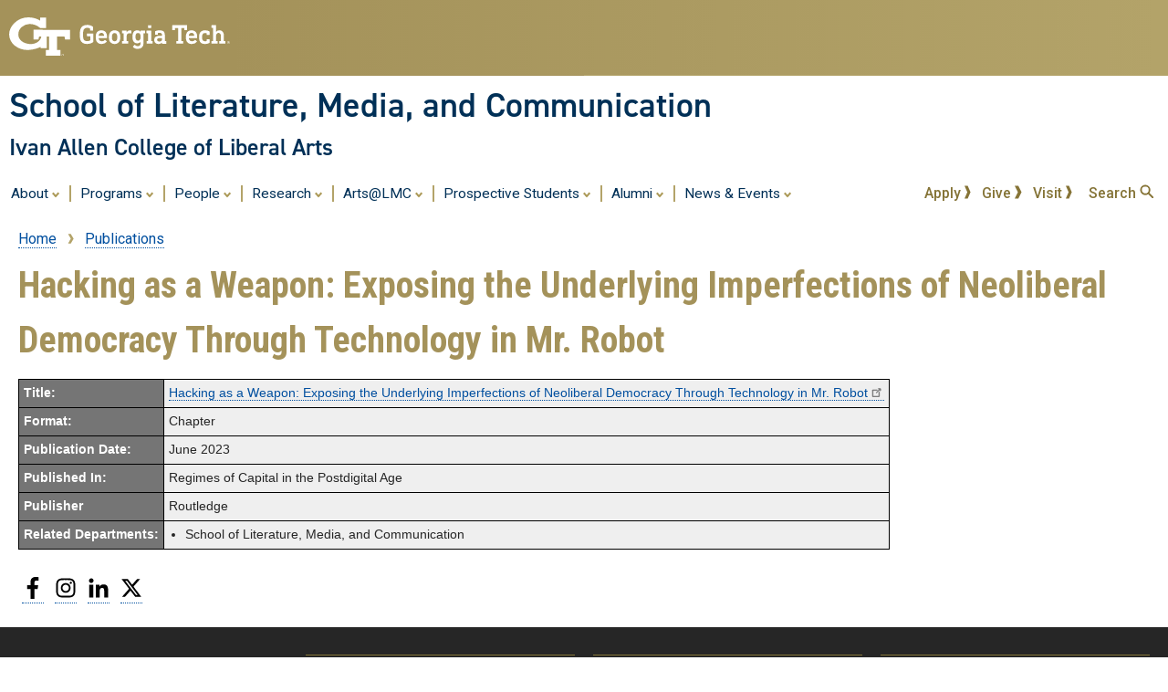

--- FILE ---
content_type: text/css
request_url: https://lmc.gatech.edu/sites/default/files/css/css_YNFPjYLTp5ySjUUMpk-epwrw1D_lKPcg4b59ZyLvgeQ.css?delta=0&language=en&theme=gt3&include=eJxlj1GOwjAMRC_UNh9oz4PcZAihTlzFzopyekoKq5X48swbyyNTCCZUNkdvMV2qFBu8VLhQ20o80Y3uByhSM3F6YMDdOJXls_K2Q7STm0nRRWSZiUe1bc9iRxmqFKEvc_ZNTbI7Rid2RcbM4hd1ARdqbF88o7Quh0T-7BeEZFJ_3O7GaL1tv__KmDZppj059Di3xAF1lF_UmgL63gpZGX-F_9C6NyVPlqRMn1g3NeT-5RNNVXmp
body_size: 10219
content:
/* @license GPL-2.0-or-later https://www.drupal.org/licensing/faq */
BODY.path-frontpage DIV#block-gt3-page-title{position:absolute;left:-10000px;}svg.ext,svg.mailto{vertical-align:top;padding-left:4px;}UL.gt-main-menu svg.ext{margin-top:-4px;}DIV.iac-project-highlights + P.gt-button-gold{text-align:center;}BODY.page-node-type-project-page DIV.node__content DIV.field--name-field-image{float:right;}BODY.page-node-type-project-page DIV.node__content DIV.field__label{font-size:115%;margin-top:16px;}BODY.page-node-type-project-page DIV.node__content DIV.field:first-child DIV.field__label{margin-top:0;}DIV#block-gt3-gt-block-3{clear:both;}@media (prefers-color-scheme:dark){HTML .soundcite-loaded{background-color:rgba(224,224,224,.15);}HTML .soundcite-play::before{border-left-color:rgb(224,244,244)}}
BODY ASIDE.featured-top__inner{max-width:1440px;padding:0;}BODY DIV.region-featured-top{position:relative;}BODY DIV#block-frontpagebannertext DIV.content{background-color:var(--gtweb-primary-gold);color:black;font-weight:500;text-transform:uppercase;padding:4px 0 2px 0;}@media handheld,only screen and (max-width:525px){BODY DIV.region-featured-top DIV#block-frontpagebannertext{clear:both;}}@media handheld,only screen and (min-width:832px){BODY DIV#block-frontpagebannertext DIV.content{padding-top:10px;}}@media handheld,only screen and (min-width:950px){BODY DIV#block-frontpagebannertext DIV.content{padding-top:8px;font-size:120%;}}@media handheld,only screen and (min-width:1068px){BODY DIV#block-frontpagebannertext DIV.content{padding-top:4px;font-size:140%;}}BODY DIV.region-featured-top DIV#block-gtsocialmediabar-2{float:right;z-index:1;position:relative;}BODY DIV.gt-search-tray{z-index:2;}BODY DIV.region-featured-top DIV#block-gtsocialmediabar-2 NAV UL{margin:10px 8px;}BODY DIV.region-featured-top DIV#block-gtsocialmediabar-2 NAV UL I{width:20px;height:20px;}
.ck{color:var(--gtweb-black-text);}.ckeditor5-toolbar-button-fontSize{background-image:url(/modules/iac_ckeditor5/icons/font-size.svg);}.ckeditor5-toolbar-button-gtButtons{background-image:url(/modules/iac_ckeditor5/icons/gt-buttons.svg);}.ckeditor5-toolbar-button-gtLists{background-image:url(/modules/iac_ckeditor5/icons/gt-lists.svg);}:dir(rtl){text-align:right;}:dir(rtl) :dir(ltr){text-align:left;}BUTTON.ck.ck-button.iac-introduction SPAN.ck-button__label{font-size:20px;}BUTTON.ck.ck-button.gt-gray-border SPAN.ck-button__label{border-top:10px solid #e8eae7;padding-top:8px;width:100%;}BUTTON.ck.ck-button.gt-h2-heading-gold{font-size:20px;font-weight:700;}BUTTON.ck.ck-button.gt-h2-heading-gold.ck-off SPAN.ck-button__label{color:var(--gtweb-medium-gold);}BUTTON.ck.ck-button.gt-h2-heading-gold-bar{font-size:20px;font-weight:700;}BUTTON.ck.ck-button.gt-h2-heading-gold-bar SPAN.ck-button__label{border-top:10px solid #e8eae7;padding-top:8px;width:100%;}BUTTON.ck.ck-button.gt-h2-heading-gold-bar.ck-off SPAN.ck-button__label{color:var(--gtweb-medium-gold);}BUTTON.ck.ck-button.gt-h3-heading-gold{font-size:17px;font-weight:700;}BUTTON.ck.ck-button.gt-h3-heading-gold.ck-off SPAN.ck-button__label{color:var(--gtweb-medium-gold);}
FORM.node-layout-builder-form DIV#edit-actions INPUT#edit-revert{display:none;}FORM.node-layout-builder-form DIV.js-form-type-vertical-tabs{display:none;}UL.layout-selection{display:flex;justify-content:space-between;flex-wrap:wrap;align-items:stretch;}UL.layout-selection LI{flex:0 1 49%;}FORM.js-media-library-add-form DIV.item-list UL LI INPUT.js-form-submit{display:none;}DIV.media-library-item--grid INPUT.form-submit{float:right;}DIV.media-library-selection > DIV{border-top:solid thin #dddddd;padding-top:12px;padding-bottom:12px;}DIV.media-library-selection > DIV:last-child{border-bottom:solid thin #dddddd;margin-bottom:12px;}BODY .layout--threecol-section{justify-content:space-between;}BODY .layout--fourcol-section{justify-content:space-between;}@supports (display:grid){@media handheld,only screen and (min-width:630px){HTML .layout--twocol-section{display:grid;grid-gap:0.8rem;justify-content:space-between;}BODY .layout--twocol-section.layout--twocol-section--50-50{grid-template-columns:49% 49%;}}@media handheld,only screen and (min-width:860px){BODY .layout--twocol-section.layout--twocol-section--33-67{grid-template-columns:32.65% 65.35%;}BODY .layout--twocol-section.layout--twocol-section--67-33{grid-template-columns:65.35% 32.65%;}}@media handheld,only screen and (min-width:966px){BODY .layout--twocol-section.layout--twocol-section--25-75{grid-template-columns:24.5% 73.5%;}BODY .layout--twocol-section.layout--twocol-section--75-25{grid-template-columns:73.5% 24.5%;}}}@supports (display:grid){@media handheld,only screen and (min-width:630px){HTML .layout--threecol-section,HTML .layout--fourcol-section{display:block;}}@media handheld,only screen and (min-width:966px){HTML .layout--threecol-section,HTML .layout--fourcol-section{display:grid;grid-gap:0.8rem;justify-content:space-between;}BODY .layout--threecol-section.layout--threecol-section--25-50-25{grid-template-columns:24% 48% 24%;}BODY .layout--threecol-section.layout--threecol-section--25-25-50{grid-template-columns:24% 24% 48%;}BODY .layout--threecol-section.layout--threecol-section--50-25-25{grid-template-columns:48% 24% 24%;}BODY .layout--threecol-section.layout--threecol-section--33-34-33{grid-template-columns:repeat(3,32%);}BODY .layout--fourcol-section{grid-template-columns:repeat(4,23.5%);}}}
.progress{position:relative;}.progress__track{min-width:100px;max-width:100%;height:16px;margin-top:5px;border:1px solid;background-color:#fff;}.progress__bar{width:3%;min-width:3%;max-width:100%;height:16px;background-color:#000;}.progress__description,.progress__percentage{overflow:hidden;margin-top:0.2em;color:#555;font-size:0.875em;}.progress__description{float:left;}[dir="rtl"] .progress__description{float:right;}.progress__percentage{float:right;}[dir="rtl"] .progress__percentage{float:left;}.progress--small .progress__track{height:7px;}.progress--small .progress__bar{height:7px;background-size:20px 20px;}
.ajax-progress{display:inline-block;padding:1px 5px 2px 5px;}[dir="rtl"] .ajax-progress{float:right;}.ajax-progress-throbber .throbber{display:inline;padding:1px 5px 2px;background:transparent url(/core/misc/throbber-active.gif) no-repeat 0 center;}.ajax-progress-throbber .message{display:inline;padding:1px 5px 2px;}tr .ajax-progress-throbber .throbber{margin:0 2px;}.ajax-progress-bar{width:16em;}.ajax-progress-fullscreen{position:fixed;z-index:1000;top:48.5%;left:49%;width:24px;height:24px;padding:4px;opacity:0.9;border-radius:7px;background-color:#232323;background-image:url(/core/misc/loading-small.gif);background-repeat:no-repeat;background-position:center center;}[dir="rtl"] .ajax-progress-fullscreen{right:49%;left:auto;}
.text-align-left{text-align:left;}.text-align-right{text-align:right;}.text-align-center{text-align:center;}.text-align-justify{text-align:justify;}.align-left{float:left;}.align-right{float:right;}.align-center{display:block;margin-right:auto;margin-left:auto;}
.fieldgroup{padding:0;border-width:0;}
.container-inline div,.container-inline label{display:inline-block;}.container-inline .details-wrapper{display:block;}
.clearfix::after{display:table;clear:both;content:"";}
.js details:not([open]) .details-wrapper{display:none;}
.hidden{display:none;}.visually-hidden{position:absolute !important;overflow:hidden;clip:rect(1px,1px,1px,1px);width:1px;height:1px;word-wrap:normal;}.visually-hidden.focusable:active,.visually-hidden.focusable:focus-within{position:static !important;overflow:visible;clip:auto;width:auto;height:auto;}.invisible{visibility:hidden;}
.item-list__comma-list,.item-list__comma-list li{display:inline;}.item-list__comma-list{margin:0;padding:0;}.item-list__comma-list li::after{content:", ";}.item-list__comma-list li:last-child::after{content:"";}
.js .js-hide{display:none;}.js-show{display:none;}.js .js-show{display:block;}
.nowrap{white-space:nowrap;}
.position-container{position:relative;}
.reset-appearance{margin:0;padding:0;border:0 none;background:transparent;line-height:inherit;-webkit-appearance:none;appearance:none;}
.resize-none{resize:none;}.resize-vertical{min-height:2em;resize:vertical;}.resize-horizontal{max-width:100%;resize:horizontal;}.resize-both{max-width:100%;min-height:2em;resize:both;}
.system-status-counter__status-icon{display:inline-block;width:25px;height:25px;vertical-align:middle;}.system-status-counter__status-icon::before{display:block;width:100%;height:100%;content:"";background-repeat:no-repeat;background-position:center 2px;background-size:16px;}.system-status-counter__status-icon--error::before{background-image:url(/core/misc/icons/e32700/error.svg);}.system-status-counter__status-icon--warning::before{background-image:url(/core/misc/icons/e29700/warning.svg);}.system-status-counter__status-icon--checked::before{background-image:url(/core/misc/icons/73b355/check.svg);}
.system-status-report-counters__item{width:100%;margin-bottom:0.5em;padding:0.5em 0;text-align:center;white-space:nowrap;background-color:rgba(0,0,0,0.063);}@media screen and (min-width:60em){.system-status-report-counters{display:flex;flex-wrap:wrap;justify-content:space-between;}.system-status-report-counters__item--half-width{width:49%;}.system-status-report-counters__item--third-width{width:33%;}}
.system-status-general-info__item{margin-top:1em;padding:0 1em 1em;border:1px solid #ccc;}.system-status-general-info__item-title{border-bottom:1px solid #ccc;}
.tablesort{display:inline-block;width:16px;height:16px;background-size:100%;}.tablesort--asc{background-image:url(/core/misc/icons/787878/twistie-down.svg);}.tablesort--desc{background-image:url(/core/misc/icons/787878/twistie-up.svg);}
.addtoany{display:inline;}.addtoany_list{display:inline;line-height:16px;}.addtoany_list > a,.addtoany_list a img,.addtoany_list a > span{vertical-align:middle;}.addtoany_list > a{border:0;display:inline-block;font-size:16px;padding:0 4px;}.addtoany_list.a2a_kit_size_32 > a{font-size:32px;}.addtoany_list .a2a_counter img{float:left;}.addtoany_list a span.a2a_img{display:inline-block;height:16px;opacity:1;overflow:hidden;width:16px;}.addtoany_list a span{display:inline-block;float:none;}.addtoany_list.a2a_kit_size_32 a > span{border-radius:4px;height:32px;line-height:32px;opacity:1;width:32px;}.addtoany_list a:hover:hover img,.addtoany_list a:hover span{opacity:.7;}.addtoany_list a.addtoany_share_save img{border:0;width:auto;height:auto;}.addtoany_list a .a2a_count{position:relative;}
span.ext{width:10px;height:10px;padding-right:12px;text-decoration:none;background:url(/modules/extlink/images/extlink_s.png) 2px center no-repeat;}span.mailto{width:10px;height:10px;padding-right:12px;text-decoration:none;background:url(/modules/extlink/images/extlink_s.png) -20px center no-repeat;}span.tel{width:10px;height:10px;padding-right:12px;text-decoration:none;background:url(/modules/extlink/images/extlink_s.png) -42px center no-repeat;}svg.ext{width:14px;height:14px;fill:#727272;font-weight:900;}svg.mailto,svg.tel{width:14px;height:14px;fill:#727272;}[data-extlink-placement='prepend'],[data-extlink-placement='before']{padding-right:0.2rem;}[data-extlink-placement='append'],[data-extlink-placement='after']{padding-left:0.2rem;}svg.ext path,svg.mailto path,svg.tel path{stroke:#727272;stroke-width:3;}@media print{svg.ext,svg.mailto,svg.tel,span.ext,span.mailto,span.tel{display:none;padding:0;}}.extlink i{padding-left:0.2em;}.extlink-nobreak{white-space:nowrap;}
DIV.gt-background-gt-header{background:var(--gtweb-medium-gold);}@supports (display:grid){@media all and (min-width:600px){DIV.gt-background-gt-header{background:linear-gradient(to right,var(--gtweb-medium-gold) 0%,var(--gtweb-medium-gold) 50%,var(--gtweb-primary-gold) 50%,var(--gtweb-primary-gold) 100%);}DIV.gt-gt-header{display:grid;grid-template-columns:242px auto;}DIV.gt-gt-header DIV.gt-header-gradient{background:linear-gradient(to right,var(--gtweb-medium-gold) 0%,var(--gtweb-primary-gold) 100%);height:82px;}}}DIV.gt-gt-header{line-height:1.3;}DIV.gt-gt-header DIV.gt-header-logo{width:242px;padding:19px 0;box-sizing:border-box;line-height:1;}DIV.gt-gt-header DIV.gt-header-logo IMG{}DIV.gt-gt-header DIV.gt-header-logo A{border-bottom:none;}DIV.gt-site-identity-wrapper{background-color:#ffffff;background-color:var(--gtweb-background-page);}DIV.gt-branding__name{padding:10px 0;font-family:"din-2014",sans-serif;font-size:205%;font-weight:600;line-height:1.2;}@media all and (min-width:966px){DIV.gt-branding__name{font-size:264%;}}DIV.gt-branding__name A,DIV.gt-branding__name A:link,DIV.gt-branding__name A:visited,DIV.gt-branding__name A:hover{border-bottom:none;text-decoration:none;}DIV.gt-branding__name A:hover,DIV.gt-branding__name A:focus,DIV.gt-branding__name A:active{border-bottom:dotted 1px;text-decoration:none;}DIV.gt-branding__parentUnit{padding-top:8px;font-size:68%;font-weight:400;}
DIV.gt-social-media UL{list-style-type:none;padding-left:0;line-height:1;margin:24px 0;}DIV.gt-social-media UL LI{display:inline-block;padding:0 4px;}I.svg-facebook-black,I.svg-facebook-allblack{content:'';width:24px;height:24px;display:inline-block;background:url("[data-uri]");background-size:100%;}I.svg-flickr-black,I.svg-flickr-allblack{content:'';width:24px;height:24px;display:inline-block;background:url("[data-uri]");background-size:100%;}I.svg-instagram-black,I.svg-instagram-allblack{content:'';width:24px;height:24px;display:inline-block;background:url("[data-uri]");background-size:100%;}I.svg-linkedin-black,I.svg-linkedin-allblack{content:'';width:24px;height:24px;display:inline-block;background:url("[data-uri]");background-size:100%;}I.svg-pinterest-black,I.svg-pinterest-allblack{content:'';width:24px;height:24px;display:inline-block;background:url("[data-uri]");background-size:100%;}I.svg-tumblr-black,I.svg-tumblr-allblack{content:'';width:24px;height:24px;display:inline-block;background:url("[data-uri]");background-size:100%;}I.svg-twitter-black,I.svg-twitter-allblack{content:'';width:24px;height:24px;display:inline-block;background:url("[data-uri]");background-size:100%;}I.svg-youtube-black,I.svg-youtube-allblack{content:'';width:24px;height:24px;display:inline-block;background:url("[data-uri]");background-size:100%;}I.svg-spotify-black,I.svg-spotify-allblack{content:'';width:24px;height:24px;display:inline-block;background:url("[data-uri]");background-size:100%;}I.svg-facebook-white{content:'';width:24px;height:24px;display:inline-block;background:url("[data-uri]");background-size:100%;}@media (prefers-color-scheme:dark){I.svg-facebook-black{background:url("[data-uri]");background-size:100%;}}I.svg-flickr-white{content:'';width:24px;height:24px;display:inline-block;background:url("[data-uri]");background-size:100%;}@media (prefers-color-scheme:dark){I.svg-flickr-black{background:url("[data-uri]");background-size:100%;}}I.svg-instagram-white{content:'';width:24px;height:24px;display:inline-block;background:url("[data-uri]");background-size:100%;}@media (prefers-color-scheme:dark){I.svg-instagram-black{background:url("[data-uri]");background-size:100%;}}I.svg-linkedin-white{content:'';width:24px;height:24px;display:inline-block;background:url("[data-uri]");background-size:100%;}@media (prefers-color-scheme:dark){I.svg-linkedin-black{background:url("[data-uri]");background-size:100%;}}I.svg-pinterest-white{content:'';width:24px;height:24px;display:inline-block;background:url("[data-uri]");background-size:100%;}@media (prefers-color-scheme:dark){I.svg-pinterest-black{background:url("[data-uri]");background-size:100%;}}I.svg-tumblr-white{content:'';width:24px;height:24px;display:inline-block;background:url("[data-uri]");background-size:100%;}@media (prefers-color-scheme:dark){I.svg-tumblr-black{background:url("[data-uri]");background-size:100%;}}I.svg-twitter-white{content:'';width:24px;height:24px;display:inline-block;background:url("[data-uri]");background-size:100%;}@media (prefers-color-scheme:dark){I.svg-twitter-black{background:url("[data-uri]");background-size:100%;}}I.svg-youtube-white{content:'';width:24px;height:24px;display:inline-block;background:url("[data-uri]");background-size:100%;}@media (prefers-color-scheme:dark){I.svg-youtube-black{background:url("[data-uri]");background-size:100%;}}I.svg-spotify-white{content:'';width:24px;height:24px;display:inline-block;background:url("[data-uri]");background-size:100%;}@media (prefers-color-scheme:dark){I.svg-spotify-black{background:url("[data-uri]");background-size:100%;}}
DIV.gt-background-gt-footer-alt{width:100%;height:16px;background:linear-gradient(to right,var(--gtweb-gradient-gold),var(--gtweb-primary-gold));}DIV.gt-background-gt-footer{background:linear-gradient(to left,var(--gtweb-medium-gold),var(--gtweb-primary-gold));}BODY DIV.gt-gt-footer{font-family:"Roboto";font-size:85%;font-weight:500;overflow:auto;padding-top:16px;}@media all and (min-width:966px){BODY DIV.gt-gt-footer{display:grid;grid-template-columns:19% 15% 40% 24%;grid-gap:0.8rem;justify-content:space-between;}DIV.gt-gt-footer > DIV + DIV{border-left:solid 1px var(--gtweb-accent-gold);padding-left:12px;}}DIV.gt-gt-footer > DIV{margin-top:6px;margin-bottom:6px;}DIV.gt-gt-footer > DIV.gt-gt-footer-left{margin-bottom:24px;}DIV.gt-gt-footer > DIV > H2{margin:0;font-family:"Roboto Condensed","Helvetica Neue","Helvetica","Arial","sans-serif";font-size:125%;margin-top:0;}DIV.gt-gt-footer DIV.gt-gt-footer-address P{margin-top:0;margin-bottom:6px;}DIV.gt-gt-footer DIV.gt-gt-footer-address P STRONG{font-weight:700;}DIV.gt-gt-footer NAV{padding:4px 0;box-sizing:border-box;}DIV.gt-gt-footer NAV UL{margin:0;box-sizing:border-box;padding:0;}DIV.gt-gt-footer NAV UL LI{display:block;font-size:1.05em;padding-bottom:4px;}DIV.gt-gt-footer NAV UL LI A{text-decoration:none;}DIV.gt-gt-footer DIV.gt-gt-footer-right{padding:12px 8px 0 0;text-align:center;float:left;margin-left:16px;}@media all and (min-width:966px){DIV.gt-gt-footer DIV.gt-gt-footer-right{margin-left:0;float:right;}}DIV.gt-gt-footer DIV.gt-gt-footer-right IMG{max-width:200px;}DIV.gt-gt-footer DIV.gt-gt-footer-right A{border-bottom:none;}DIV.gt-gt-footer NAV UL.gt-gt-footer-legallinks LI{margin-bottom:8px;}DIV.gt-gt-footer DIV.gt-gt-footer-right P.gt-gt-footer-copyright{font-weight:500;font-size:80%;margin:2px 0 10px 0;}@media print{DIV.gt-gt-footer NAV UL.gt-gt-footer-legallinks{display:none;}}
I.svg-menuburger{width:16px;height:16px;display:inline-block;background:url("[data-uri]");background-size:100%;}I.svg-dropdown{width:9px;height:16px;display:inline-block;background:url("[data-uri]");background-size:100%;}I.svg-magglass{width:15px;height:15px;display:inline-block;background:url("[data-uri]");background-size:100%;}I.svg-magglass-gold{width:15px;height:15px;display:inline-block;background:url("[data-uri]");background-size:100%;}*:hover > I.svg-magglass-gold,*:focus I.svg-magglass-gold{background:url("[data-uri]");background-size:100%;}@media (prefers-color-scheme:dark){*:hover > I.svg-magglass-gold,*:focus I.svg-magglass-gold{background:url("[data-uri]");background-size:100%;}}I.svg-chevron-gold{width:7.5px;height:15px;display:inline-block;margin-bottom:-1px;background:url("[data-uri]");background-size:100%;}*:hover > I.svg-chevron-gold,*:focus > I.svg-chevron-gold{background:url("[data-uri]");background-size:100%;}@media (prefers-color-scheme:dark){*:hover > I.svg-chevron-gold,*:focus > I.svg-chevron-gold{background:url("[data-uri]");background-size:100%;}}I.svg-phone{width:10px;height:10px;margin-right:6px;display:inline-block;background:url("[data-uri]");background-size:100%;}I.svg-mapmarker{width:12px;height:12px;margin-right:6px;display:inline-block;background:url("[data-uri]");background-size:100%;}
BODY HEADER DIV.gt-alert{padding-bottom:4px;background-color:white;}BODY HEADER DIV.gt-alert DIV.gt-alert-message{text-align:center;font-size:110%;}BODY HEADER DIV.gt-alert DIV.gt-alert-message > DIV + DIV{border-top:solid thin #333333;}BODY HEADER DIV.gt-alert DIV.gt-alert-message > DIV{padding:8px 12px;}BODY HEADER DIV.gt-alert DIV.gt-alert-message > DIV.warning{color:#333333;background-color:#ffff99;}BODY HEADER DIV.gt-alert DIV.gt-alert-message > DIV.alert{color:#333333;background-color:#ff6666;}BODY HEADER DIV.gt-alert DIV.gt-alert-message > DIV.warning-orange{color:#333333;background-color:#f95e10;}BODY HEADER DIV.gt-alert DIV.gt-alert-message P{margin:0 0 8px 0;}BODY HEADER DIV.gt-alert DIV.gt-alert-message P:last-child{margin:0;}BODY HEADER DIV.gt-alert DIV.gt-alert-message P.gt-alert-date{font-size:75%;line-height:0.75;}BODY HEADER DIV.gt-alert DIV.gt-alert-message DIV.no-date P.gt-alert-date{display:none;}BODY HEADER DIV.gt-alert DIV.gt-alert-message DIV.no-date P:nth-last-child(2){margin:0;}
DIV.gt-menu-flex-wrapper{padding-top:8px;padding-left:4px;line-height:1.2;display:flex;}@media all and (min-width:966px){DIV.gt-menu-flex-wrapper{padding-left:14px;}}DIV.gt-menu-flex-wrapper > DIV:nth-child(0){flex:1 1 100%;}DIV.gt-menu-flex-wrapper > DIV:nth-child(1){flex:1 1 50px;}BUTTON.gt-mobile-menu-activator{margin:8px 0;padding:4px 4px 4px 0;white-space:nowrap;font-size:1.2em;line-height:1.5;color:black;}DIV.gt-mobile-menu-activator I{}DIV.gt-mobile-icon-wrapper{display:inline-block;padding:6px 6px 4px 6px;line-height:1;width:16px;}SPAN.gt-mobile-text{vertical-align:3px;}@media all and (min-width:966px){BUTTON.gt-mobile-menu-activator{display:none;}}DIV.gt-main-menu NAV UL{list-style-type:none;margin:8px 0;padding:0;}DIV.gt-main-menu NAV > UL{display:none;font-size:108%;}DIV.gt-main-menu NAV UL LI{padding:8px 0;position:relative;}DIV.gt-main-menu NAV UL UL{margin-left:12px;}DIV.gt-main-menu NAV DIV.gt-menu-tray{display:none;min-width:220px;}DIV.gt-main-menu NAV DIV.gt-menu-tray UL{font-size:90%;}DIV.gt-main-menu NAV DIV.gt-menu-tray > UL UL{margin-top:0;line-height:1.2;}DIV.gt-main-menu NAV DIV.gt-menu-tray LI{margin-bottom:8px;padding:0;}DIV.gt-main-menu NAV DIV.gt-menu-tray LI A{display:inline-block;margin:4px;}@media all and (min-width:966px){DIV.gt-main-menu NAV A{text-decoration:none;border-bottom:none;}DIV.gt-main-menu NAV UL{margin:0;}DIV.gt-main-menu NAV > UL{display:block;margin-left:-18px;margin-bottom:5px;}DIV.gt-main-menu NAV > UL > LI{display:inline-block;padding:0;}DIV.gt-main-menu NAV > UL > LI:not(:last-child) SPAN.gt-menu-spacer{display:inline-block;width:2px;height:18px;margin:0 0 -4px 4px;background-color:#b0b0b0;background-color:var(--gtweb-primary-gold);}DIV.gt-main-menu NAV > UL > LI > A,HEADER#gt-header DIV.gt-main-menu NAV > UL > LI > A{display:inline-block;padding:6px;border-bottom:solid 2px transparent;}DIV.gt-main-menu NAV > UL > LI > A:hover,DIV.gt-main-menu NAV > UL > LI > A:focus,HEADER#gt-header DIV.gt-main-menu NAV > UL > LI > A:hover,HEADER#gt-header DIV.gt-main-menu NAV > UL > LI > A:focus{text-decoration:none;background-color:#e0e0e0;}DIV.gt-main-menu NAV DIV.gt-menu-tray{position:absolute;top:33px;margin-left:0px;z-index:200;}DIV.gt-main-menu NAV LI:hover DIV.gt-menu-tray{display:block;}DIV.gt-main-menu NAV DIV.gt-menu-tray > UL{padding:0 4px;margin:1px 0 0 0;background-color:#ffffff;border-bottom:solid 4px var(--gtweb-primary-gold);box-shadow:0px 5px 8px 0 rgba(0,0,0,0.3);}DIV.gt-main-menu NAV DIV.gt-menu-tray > UL > LI{font-weight:500;}HEADER#gt-header DIV.gt-main-menu NAV DIV.gt-menu-tray > UL > LI > SPAN,HEADER#gt-header DIV.gt-main-menu NAV DIV.gt-menu-tray > UL > LI > A{color:#303030;color:var(--gtweb-accessible-gold);font-family:"Roboto Condensed";font-weight:600;}DIV.gt-main-menu NAV DIV.gt-menu-tray > UL UL LI{font-weight:400;line-height:1.1;}DIV.gt-main-menu NAV DIV.gt-menu-tray LI{margin:0;}DIV.gt-main-menu NAV DIV.gt-menu-tray LI SPAN,DIV.gt-main-menu NAV DIV.gt-menu-tray LI A{margin:0;padding:8px 8px;display:block;color:black;}DIV.gt-main-menu NAV DIV.gt-menu-tray LI SPAN{padding-bottom:4px;}HEADER#gt-header DIV.gt-main-menu NAV DIV.gt-menu-tray > UL > LI:not(:first-child) > SPAN,HEADER#gt-header DIV.gt-main-menu NAV DIV.gt-menu-tray > UL > LI:not(:first-child) > A{border-top:solid thin #dddddd;}HEADER#gt-header DIV.gt-main-menu NAV DIV.gt-menu-tray > UL > LI.gt-menu-breaker + LI:not(:first-child) > A{border-top:none;}DIV.gt-main-menu NAV DIV.gt-menu-tray UL LI.gt-menu-breaker HR{color:#f0f0f0;}DIV.gt-main-menu NAV DIV.gt-menu-tray LI A:hover,DIV.gt-main-menu NAV DIV.gt-menu-tray LI A:focus{background-color:#e0e0e0;border-bottom:none;}}DIV.gt-quick-menu NAV{float:right;padding-top:6px;}@media all and (min-width:966px){DIV.gt-quick-menu NAV{padding-top:0;}}DIV.gt-quick-menu NAV > UL{list-style-type:none;margin:0 0 8px 0;padding:0;font-size:110%;}DIV.gt-quick-menu NAV > UL > LI{float:left;}HEADER#gt-header DIV.gt-quick-menu NAV > UL > LI > A,HEADER#gt-header DIV.gt-quick-menu NAV > UL > LI > A:link{display:block;padding:7px 6px;font-weight:500;color:var(--gtweb-accessible-gold);border-bottom:none;}HEADER#gt-header DIV.gt-quick-menu NAV > UL > LI > A#gt-search-toggle{padding-left:12px;}HEADER#gt-header DIV.gt-quick-menu NAV > UL > LI > A:hover,HEADER#gt-header DIV.gt-quick-menu NAV > UL > LI > A:focus{color:black;}DIV.gt-search-tray{position:absolute;z-index:1;right:0;height:0;visibility:hidden;margin-top:-8px;overflow:hidden;background-color:#ffffff;padding:0 4px;border-radius:0 0 0.25rem 0.25rem;transition-duration:0.8s;transition-property:all;}DIV.gt-search-tray FORM{float:right;font-size:unset;}DIV.gt-search-tray FORM DIV.form-item{margin:6px 0 4px 0;height:31px;border-radius:.25rem;border:solid 1px #cccccc;}DIV.gt-search-tray FORM LABEL{position:absolute;left:-10000px;}DIV.gt-search-tray FORM INPUT.form-search{float:none;width:auto;padding:.25rem;color:var(--gtweb-black-text);font-size:.85rem;border:none;}DIV.gt-search-tray FORM BUTTON#gt-searchsubmit{line-height:1.6;height:31px;width:31px;background:var(--gtweb-primary-gold);border:solid 2px transparent;box-sizing:border-box;}DIV.gt-search-tray FORM BUTTON#gt-searchsubmit I.svg-magglass{width:12px;height:12px;}@media print{DIV.gt-main-menu,DIV.gt-quick-menu{display:none;}}
TABLE.thinBorder{border-collapse:collapse;width:unset;}TABLE.thinBorder TR{border:solid thin black;}TABLE.thinBorder TD,table.thinBorder TH{border:solid thin black;margin:0;padding:5px;}DIV.selectorBar{background-color:#dddddd;border:solid thin #999999;color:#333333;padding:6px;margin-bottom:16px;overflow:auto;}DIV.selectorBarGroup{float:left;margin-right:10px;font-size:85%;min-height:60px;}DIV.selectorBarGroup::last-child{margin:0;}DIV.selectorBarGroup BUTTON[type="submit"],DIV.selectorBarGroup INPUT[type="submit"],DIV.selectorBarGroup BUTTON[type="button"],DIV.selectorBarGroup INPUT[type="button"],DIV.selectorBarGroup BUTTON[type="reset"],DIV.selectorBarGroup INPUT[type="reset"]{margin:1px 0 0 0;padding:1px;}DIV.selectorBarGroup LABEL{display:block;font-size:95%;}DIV.selectorBarGroup DIV.selectorButtonSpacer{font-size:90%;}
UL.iacPublicationParamView{margin:-4px 0;padding-left:18px;}UL.iacPublicationParamView LI{line-height:1.5;margin:4px 0;}
